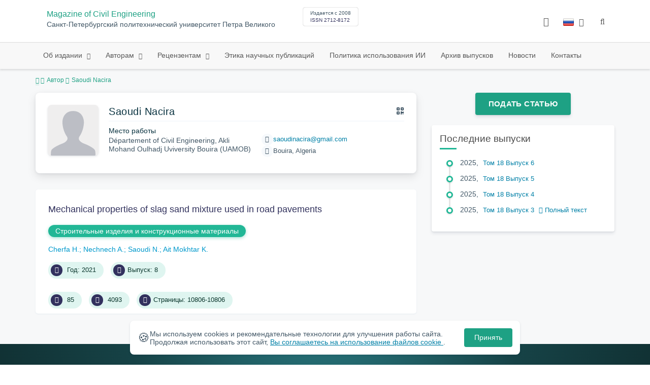

--- FILE ---
content_type: application/javascript
request_url: https://engstroy.spbstu.ru/js/bvi/responsivevoice.min.js?ver=1.5.0
body_size: 9183
content:
if("undefined"!=typeof responsiveVoice){/*console.log("ResponsiveVoice already loaded"),console.log(responsiveVoice)*/}else{var ResponsiveVoice=function(){var a=this;a.version="1.5.0";/*console.log("ResponsiveVoice r"+a.version);*/a.responsivevoices=[{name:"UK English Female",flag:"gb",gender:"f",voiceIDs:[3,5,1,6,7,171,201,8]},{name:"UK English Male",flag:"gb",gender:"m",voiceIDs:[0,4,2,75,202,159,6,7]},{name:"US English Female",flag:"us",gender:"f",voiceIDs:[39,40,41,42,43,173,205,204,235,44]},{name:"Arabic Male",flag:"ar",gender:"m",voiceIDs:[96,95,97,196,98],deprecated:!0},{name:"Arabic Female",flag:"ar",gender:"f",voiceIDs:[96,95,97,196,98]},{name:"Armenian Male",flag:"hy",gender:"f",voiceIDs:[99]},{name:"Australian Female",flag:"au",gender:"f",voiceIDs:[87,86,5,201,88]},{name:"Brazilian Portuguese Female",flag:"br",gender:"f",voiceIDs:[245,124,123,125,186,223,126]},{name:"Chinese Female",flag:"cn",gender:"f",voiceIDs:[249,58,59,60,155,191,231,61]},{name:"Chinese (Hong Kong) Female",flag:"hk",gender:"f",voiceIDs:[192,193,232,250,251,252]},{name:"Chinese Taiwan Female",flag:"tw",gender:"f",voiceIDs:[252,194,233,253,254,255]},{name:"Czech Female",flag:"cz",gender:"f",voiceIDs:[101,100,102,197,103]},{name:"Danish Female",flag:"dk",gender:"f",voiceIDs:[105,104,106,198,107]},{name:"Deutsch Female",flag:"de",gender:"f",voiceIDs:[27,28,29,30,31,78,170,199,32]},{name:"Dutch Female",flag:"nl",gender:"f",voiceIDs:[243,219,84,157,158,184,45]},{name:"Finnish Female",flag:"fi",gender:"f",voiceIDs:[90,89,91,209,92]},{name:"French Female",flag:"fr",gender:"f",voiceIDs:[240,21,22,23,77,178,210,26]},{name:"Greek Female",flag:"gr",gender:"f",voiceIDs:[62,63,80,200,64]},{name:"Hatian Creole Female",flag:"ht",gender:"f",voiceIDs:[109]},{name:"Hindi Female",flag:"hi",gender:"f",voiceIDs:[247,66,154,179,213,67]},{name:"Hungarian Female",flag:"hu",gender:"f",voiceIDs:[9,10,81,214,11]},{name:"Indonesian Female",flag:"id",gender:"f",voiceIDs:[241,111,112,180,215,113]},{name:"Italian Female",flag:"it",gender:"f",voiceIDs:[242,33,34,35,36,37,79,181,216,38]},{name:"Japanese Female",flag:"jp",gender:"f",voiceIDs:[248,50,51,52,153,182,217,53]},{name:"Korean Female",flag:"kr",gender:"f",voiceIDs:[54,55,56,156,183,218,57]},{name:"Latin Female",flag:"va",gender:"f",voiceIDs:[114]},{name:"Norwegian Female",flag:"no",gender:"f",voiceIDs:[72,73,221,74]},{name:"Polish Female",flag:"pl",gender:"f",voiceIDs:[244,120,119,121,185,222,122]},{name:"Portuguese Female",flag:"br",gender:"f",voiceIDs:[128,127,129,187,224,130]},{name:"Romanian Male",flag:"ro",gender:"m",voiceIDs:[151,150,152,225,46]},{name:"Russian Female",flag:"ru",gender:"f",voiceIDs:[246,47,48,83,188,226,49]},{name:"Slovak Female",flag:"sk",gender:"f",voiceIDs:[133,132,134,227,135]},{name:"Spanish Female",flag:"es",gender:"f",voiceIDs:[19,238,16,17,18,20,76,174,207,15]},{name:"Spanish Latin American Female",flag:"es",gender:"f",voiceIDs:[239,137,136,138,175,208,139]},{name:"Swedish Female",flag:"sv",gender:"f",voiceIDs:[85,148,149,228,65]},{name:"Tamil Male",flag:"hi",gender:"m",voiceIDs:[141]},{name:"Thai Female",flag:"th",gender:"f",voiceIDs:[143,142,144,189,229,145]},{name:"Turkish Female",flag:"tr",gender:"f",voiceIDs:[69,70,82,190,230,71]},{name:"Afrikaans Male",flag:"af",gender:"m",voiceIDs:[93]},{name:"Albanian Male",flag:"sq",gender:"m",voiceIDs:[94]},{name:"Bosnian Male",flag:"bs",gender:"m",voiceIDs:[14]},{name:"Catalan Male",flag:"catalonia",gender:"m",voiceIDs:[68]},{name:"Croatian Male",flag:"hr",gender:"m",voiceIDs:[13]},{name:"Czech Male",flag:"cz",gender:"m",voiceIDs:[161]},{name:"Danish Male",flag:"da",gender:"m",voiceIDs:[162],deprecated:!0},{name:"Esperanto Male",flag:"eo",gender:"m",voiceIDs:[108]},{name:"Finnish Male",flag:"fi",gender:"m",voiceIDs:[160],deprecated:!0},{name:"Greek Male",flag:"gr",gender:"m",voiceIDs:[163],deprecated:!0},{name:"Hungarian Male",flag:"hu",gender:"m",voiceIDs:[164]},{name:"Icelandic Male",flag:"is",gender:"m",voiceIDs:[110]},{name:"Latin Male",flag:"va",gender:"m",voiceIDs:[165],deprecated:!0},{name:"Latvian Male",flag:"lv",gender:"m",voiceIDs:[115]},{name:"Macedonian Male",flag:"mk",gender:"m",voiceIDs:[116]},{name:"Moldavian Male",flag:"md",gender:"m",voiceIDs:[117]},{name:"Montenegrin Male",flag:"me",gender:"m",voiceIDs:[118]},{name:"Norwegian Male",flag:"no",gender:"m",voiceIDs:[166]},{name:"Serbian Male",flag:"sr",gender:"m",voiceIDs:[12]},{name:"Serbo-Croatian Male",flag:"hr",gender:"m",voiceIDs:[131]},{name:"Slovak Male",flag:"sk",gender:"m",voiceIDs:[167],deprecated:!0},{name:"Swahili Male",flag:"sw",gender:"m",voiceIDs:[140]},{name:"Swedish Male",flag:"sv",gender:"m",voiceIDs:[168],deprecated:!0},{name:"Vietnamese Male",flag:"vi",gender:"m",voiceIDs:[146],deprecated:!0},{name:"Welsh Male",flag:"cy",gender:"m",voiceIDs:[147]},{name:"US English Male",flag:"us",gender:"m",voiceIDs:[0,4,2,6,7,75,159,234,236,237]},{name:"Fallback UK Female",flag:"gb",gender:"f",voiceIDs:[8]}];a.voicecollection=[{name:"Google UK English Male"},{name:"Agnes"},{name:"Daniel Compact"},{name:"Google UK English Female"},{name:"en-GB",rate:0.25,pitch:1},{name:"en-AU",rate:0.25,pitch:1},{name:"ingl\u00e9s Reino Unido"},{name:"English United Kingdom"},{name:"Fallback en-GB Female",lang:"en-GB",fallbackvoice:!0},{name:"Eszter Compact"},{name:"hu-HU",rate:0.4},{name:"Fallback Hungarian",lang:"hu",fallbackvoice:!0,service:"g2"},{name:"Fallback Serbian",lang:"sr",fallbackvoice:!0},{name:"Fallback Croatian",lang:"hr",fallbackvoice:!0},{name:"Fallback Bosnian",lang:"bs",fallbackvoice:!0},{name:"Fallback Spanish",lang:"es",fallbackvoice:!0},{name:"Spanish Spain"},{name:"espa\u00f1ol Espa\u00f1a"},{name:"Diego Compact",rate:0.3},{name:"Google Espa\u00f1ol"},{name:"es-ES",rate:0.2},{name:"Google Fran\u00e7ais"},{name:"French France"},{name:"franc\u00e9s Francia"},{name:"Virginie Compact",rate:0.5},{name:"fr-FR",rate:0.25},{name:"Fallback French",lang:"fr",fallbackvoice:!0},{name:"Google Deutsch"},{name:"German Germany"},{name:"alem\u00e1n Alemania"},{name:"Yannick Compact",rate:0.5},{name:"de-DE",rate:0.25},{name:"Fallback Deutsch",lang:"de",fallbackvoice:!0},{name:"Google Italiano"},{name:"Italian Italy"},{name:"italiano Italia"},{name:"Paolo Compact",rate:0.5},{name:"it-IT",rate:0.25},{name:"Fallback Italian",lang:"it",fallbackvoice:!0},{name:"Google US English",timerSpeed:1},{name:"English United States"},{name:"ingl\u00e9s Estados Unidos"},{name:"Vicki"},{name:"en-US",rate:0.2,pitch:1,timerSpeed:1.3},{name:"Fallback English",lang:"en-US",fallbackvoice:!0,timerSpeed:0},{name:"Fallback Dutch",lang:"nl",fallbackvoice:!0,timerSpeed:0},{name:"Fallback Romanian",lang:"ro",fallbackvoice:!0},{name:"Milena Compact"},{name:"ru-RU",rate:0.25},{name:"Fallback Russian",lang:"ru",fallbackvoice:!0},{name:"Google \u65e5\u672c\u4eba",timerSpeed:1},{name:"Kyoko Compact"},{name:"ja-JP",rate:0.25},{name:"Fallback Japanese",lang:"ja",fallbackvoice:!0},{name:"Google \ud55c\uad6d\uc758",timerSpeed:1},{name:"Narae Compact"},{name:"ko-KR",rate:0.25},{name:"Fallback Korean",lang:"ko",fallbackvoice:!0},{name:"Google \u4e2d\u56fd\u7684",timerSpeed:1},{name:"Ting-Ting Compact"},{name:"zh-CN",rate:0.25},{name:"Fallback Chinese",lang:"zh-CN",fallbackvoice:!0},{name:"Alexandros Compact"},{name:"el-GR",rate:0.25},{name:"Fallback Greek",lang:"el",fallbackvoice:!0,service:"g2"},{name:"Fallback Swedish",lang:"sv",fallbackvoice:!0,service:"g2"},{name:"hi-IN",rate:0.25},{name:"Fallback Hindi",lang:"hi",fallbackvoice:!0},{name:"Fallback Catalan",lang:"ca",fallbackvoice:!0},{name:"Aylin Compact"},{name:"tr-TR",rate:0.25},{name:"Fallback Turkish",lang:"tr",fallbackvoice:!0},{name:"Stine Compact"},{name:"no-NO",rate:0.25},{name:"Fallback Norwegian",lang:"no",fallbackvoice:!0,service:"g2"},{name:"Daniel"},{name:"Monica"},{name:"Amelie"},{name:"Anna"},{name:"Alice"},{name:"Melina"},{name:"Mariska"},{name:"Yelda"},{name:"Milena"},{name:"Xander"},{name:"Alva"},{name:"Lee Compact"},{name:"Karen"},{name:"Fallback Australian",lang:"en-AU",fallbackvoice:!0},{name:"Mikko Compact"},{name:"Satu"},{name:"fi-FI",rate:0.25},{name:"Fallback Finnish",lang:"fi",fallbackvoice:!0,service:"g2"},{name:"Fallback Afrikans",lang:"af",fallbackvoice:!0},{name:"Fallback Albanian",lang:"sq",fallbackvoice:!0},{name:"Maged Compact"},{name:"Tarik"},{name:"ar-SA",rate:0.25},{name:"Fallback Arabic",lang:"ar",fallbackvoice:!0,service:"g2"},{name:"Fallback Armenian",lang:"hy",fallbackvoice:!0,service:"g2"},{name:"Zuzana Compact"},{name:"Zuzana"},{name:"cs-CZ",rate:0.25},{name:"Fallback Czech",lang:"cs",fallbackvoice:!0,service:"g2"},{name:"Ida Compact"},{name:"Sara"},{name:"da-DK",rate:0.25},{name:"Fallback Danish",lang:"da",fallbackvoice:!0,service:"g2"},{name:"Fallback Esperanto",lang:"eo",fallbackvoice:!0},{name:"Fallback Hatian Creole",lang:"ht",fallbackvoice:!0},{name:"Fallback Icelandic",lang:"is",fallbackvoice:!0},{name:"Damayanti"},{name:"id-ID",rate:0.25},{name:"Fallback Indonesian",lang:"id",fallbackvoice:!0},{name:"Fallback Latin",lang:"la",fallbackvoice:!0,service:"g2"},{name:"Fallback Latvian",lang:"lv",fallbackvoice:!0},{name:"Fallback Macedonian",lang:"mk",fallbackvoice:!0},{name:"Fallback Moldavian",lang:"mo",fallbackvoice:!0,service:"g2"},{name:"Fallback Montenegrin",lang:"sr-ME",fallbackvoice:!0},{name:"Agata Compact"},{name:"Zosia"},{name:"pl-PL",rate:0.25},{name:"Fallback Polish",lang:"pl",fallbackvoice:!0},{name:"Raquel Compact"},{name:"Luciana"},{name:"pt-BR",rate:0.25},{name:"Fallback Brazilian Portugese",lang:"pt-BR",fallbackvoice:!0,service:"g2"},{name:"Joana Compact"},{name:"Joana"},{name:"pt-PT",rate:0.25},{name:"Fallback Portuguese",lang:"pt-PT",fallbackvoice:!0},{name:"Fallback Serbo-Croation",lang:"sh",fallbackvoice:!0,service:"g2"},{name:"Laura Compact"},{name:"Laura"},{name:"sk-SK",rate:0.25},{name:"Fallback Slovak",lang:"sk",fallbackvoice:!0,service:"g2"},{name:"Javier Compact"},{name:"Paulina"},{name:"es-MX",rate:0.25},{name:"Fallback Spanish (Latin American)",lang:"es-419",fallbackvoice:!0,service:"g2"},{name:"Fallback Swahili",lang:"sw",fallbackvoice:!0},{name:"Fallback Tamil",lang:"ta",fallbackvoice:!0},{name:"Narisa Compact"},{name:"Kanya"},{name:"th-TH",rate:0.25},{name:"Fallback Thai",lang:"th",fallbackvoice:!0},{name:"Fallback Vietnamese",lang:"vi",fallbackvoice:!0},{name:"Fallback Welsh",lang:"cy",fallbackvoice:!0},{name:"Oskar Compact"},{name:"sv-SE",rate:0.25},{name:"Simona Compact"},{name:"Ioana"},{name:"ro-RO",rate:0.25},{name:"Kyoko"},{name:"Lekha"},{name:"Ting-Ting"},{name:"Yuna"},{name:"Xander Compact"},{name:"nl-NL",rate:0.25},{name:"Fallback UK English Male",lang:"en-GB",fallbackvoice:!0,service:"g1",voicename:"rjs"},{name:"Finnish Male",lang:"fi",fallbackvoice:!0,service:"g1",voicename:""},{name:"Czech Male",lang:"cs",fallbackvoice:!0,service:"g1",voicename:""},{name:"Danish Male",lang:"da",fallbackvoice:!0,service:"g1",voicename:""},{name:"Greek Male",lang:"el",fallbackvoice:!0,service:"g1",voicename:"",rate:0.25},{name:"Hungarian Male",lang:"hu",fallbackvoice:!0,service:"g1",voicename:""},{name:"Latin Male",lang:"la",fallbackvoice:!0,service:"g1",voicename:""},{name:"Norwegian Male",lang:"no",fallbackvoice:!0,service:"g1",voicename:""},{name:"Slovak Male",lang:"sk",fallbackvoice:!0,service:"g1",voicename:""},{name:"Swedish Male",lang:"sv",fallbackvoice:!0,service:"g1",voicename:""},{name:"Fallback US English Male",lang:"en",fallbackvoice:!0,service:"tts-api",voicename:""},{name:"German Germany",lang:"de_DE"},{name:"English United Kingdom",lang:"en_GB"},{name:"English India",lang:"en_IN"},{name:"English United States",lang:"en_US"},{name:"Spanish Spain",lang:"es_ES"},{name:"Spanish Mexico",lang:"es_MX"},{name:"Spanish United States",lang:"es_US"},{name:"French Belgium",lang:"fr_BE"},{name:"French France",lang:"fr_FR"},{name:"Hindi India",lang:"hi_IN"},{name:"Indonesian Indonesia",lang:"in_ID"},{name:"Italian Italy",lang:"it_IT"},{name:"Japanese Japan",lang:"ja_JP"},{name:"Korean South Korea",lang:"ko_KR"},{name:"Dutch Netherlands",lang:"nl_NL"},{name:"Polish Poland",lang:"pl_PL"},{name:"Portuguese Brazil",lang:"pt_BR"},{name:"Portuguese Portugal",lang:"pt_PT"},{name:"Russian Russia",lang:"ru_RU"},{name:"Thai Thailand",lang:"th_TH"},{name:"Turkish Turkey",lang:"tr_TR"},{name:"Chinese China",lang:"zh_CN_#Hans"},{name:"Chinese Hong Kong",lang:"zh_HK_#Hans"},{name:"Chinese Hong Kong",lang:"zh_HK_#Hant"},{name:"Chinese Taiwan",lang:"zh_TW_#Hant"},{name:"Alex"},{name:"Maged",lang:"ar-SA"},{name:"Zuzana",lang:"cs-CZ"},{name:"Sara",lang:"da-DK"},{name:"Anna",lang:"de-DE"},{name:"Melina",lang:"el-GR"},{name:"Karen",lang:"en-AU"},{name:"Daniel",lang:"en-GB"},{name:"Moira",lang:"en-IE"},{name:"Samantha (Enhanced)",lang:"en-US"},{name:"Samantha",lang:"en-US"},{name:"Tessa",lang:"en-ZA"},{name:"Monica",lang:"es-ES"},{name:"Paulina",lang:"es-MX"},{name:"Satu",lang:"fi-FI"},{name:"Amelie",lang:"fr-CA"},{name:"Thomas",lang:"fr-FR"},{name:"Carmit",lang:"he-IL"},{name:"Lekha",lang:"hi-IN"},{name:"Mariska",lang:"hu-HU"},{name:"Damayanti",lang:"id-ID"},{name:"Alice",lang:"it-IT"},{name:"Kyoko",lang:"ja-JP"},{name:"Yuna",lang:"ko-KR"},{name:"Ellen",lang:"nl-BE"},{name:"Xander",lang:"nl-NL"},{name:"Nora",lang:"no-NO"},{name:"Zosia",lang:"pl-PL"},{name:"Luciana",lang:"pt-BR"},{name:"Joana",lang:"pt-PT"},{name:"Ioana",lang:"ro-RO"},{name:"Milena",lang:"ru-RU"},{name:"Laura",lang:"sk-SK"},{name:"Alva",lang:"sv-SE"},{name:"Kanya",lang:"th-TH"},{name:"Yelda",lang:"tr-TR"},{name:"Ting-Ting",lang:"zh-CN"},{name:"Sin-Ji",lang:"zh-HK"},{name:"Mei-Jia",lang:"zh-TW"},{name:"Microsoft David Mobile - English (United States)",lang:"en-US"},{name:"Microsoft Zira Mobile - English (United States)",lang:"en-US"},{name:"Microsoft Mark Mobile - English (United States)",lang:"en-US"},{name:"native",lang:""},{name:"Google espa\u00f1ol"},{name:"Google espa\u00f1ol de Estados Unidos"},{name:"Google fran\u00e7ais"},{name:"Google Bahasa Indonesia"},{name:"Google italiano"},{name:"Google Nederlands"},{name:"Google polski"},{name:"Google portugu\u00eas do Brasil"},{name:"Google \u0440\u0443\u0441\u0441\u043a\u0438\u0439"},{name:"Google \u0939\u093f\u0928\u094d\u0926\u0940"},{name:"Google \u65e5\u672c\u8a9e"},{name:"Google \u666e\u901a\u8bdd\uff08\u4e2d\u56fd\u5927\u9646\uff09"},{name:"Google \u7ca4\u8a9e\uff08\u9999\u6e2f\uff09"},{name:"zh-HK",rate:0.25},{name:"Fallback Chinese (Hong Kong) Female",lang:"zh-HK",fallbackvoice:!0,service:"g1"},{name:"Google \u7ca4\u8a9e\uff08\u9999\u6e2f\uff09"},{name:"zh-TW",rate:0.25},{name:"Fallback Chinese (Taiwan) Female",lang:"zh-TW",fallbackvoice:!0,service:"g1"}];a.iOS=/(iPad|iPhone|iPod)/g.test(navigator.userAgent);a.iOS9=/(iphone|ipod|ipad).* os 9_/.test(navigator.userAgent.toLowerCase())||/(iphone|ipod|ipad).* os 10_/.test(navigator.userAgent.toLowerCase());a.is_chrome=-1<navigator.userAgent.indexOf("Chrome");a.is_safari=-1<navigator.userAgent.indexOf("Safari");a.is_chrome&&a.is_safari&&(a.is_safari=!1);a.is_opera=!!window.opera||0<=navigator.userAgent.indexOf(" OPR/");a.is_android=-1<navigator.userAgent.toLowerCase().indexOf("android");a.iOS_initialized=!1;a.iOS9_initialized=!1;a.cache_ios_voices=[{name:"he-IL",voiceURI:"he-IL",lang:"he-IL"},{name:"th-TH",voiceURI:"th-TH",lang:"th-TH"},{name:"pt-BR",voiceURI:"pt-BR",lang:"pt-BR"},{name:"sk-SK",voiceURI:"sk-SK",lang:"sk-SK"},{name:"fr-CA",voiceURI:"fr-CA",lang:"fr-CA"},{name:"ro-RO",voiceURI:"ro-RO",lang:"ro-RO"},{name:"no-NO",voiceURI:"no-NO",lang:"no-NO"},{name:"fi-FI",voiceURI:"fi-FI",lang:"fi-FI"},{name:"pl-PL",voiceURI:"pl-PL",lang:"pl-PL"},{name:"de-DE",voiceURI:"de-DE",lang:"de-DE"},{name:"nl-NL",voiceURI:"nl-NL",lang:"nl-NL"},{name:"id-ID",voiceURI:"id-ID",lang:"id-ID"},{name:"tr-TR",voiceURI:"tr-TR",lang:"tr-TR"},{name:"it-IT",voiceURI:"it-IT",lang:"it-IT"},{name:"pt-PT",voiceURI:"pt-PT",lang:"pt-PT"},{name:"fr-FR",voiceURI:"fr-FR",lang:"fr-FR"},{name:"ru-RU",voiceURI:"ru-RU",lang:"ru-RU"},{name:"es-MX",voiceURI:"es-MX",lang:"es-MX"},{name:"zh-HK",voiceURI:"zh-HK",lang:"zh-HK"},{name:"sv-SE",voiceURI:"sv-SE",lang:"sv-SE"},{name:"hu-HU",voiceURI:"hu-HU",lang:"hu-HU"},{name:"zh-TW",voiceURI:"zh-TW",lang:"zh-TW"},{name:"es-ES",voiceURI:"es-ES",lang:"es-ES"},{name:"zh-CN",voiceURI:"zh-CN",lang:"zh-CN"},{name:"nl-BE",voiceURI:"nl-BE",lang:"nl-BE"},{name:"en-GB",voiceURI:"en-GB",lang:"en-GB"},{name:"ar-SA",voiceURI:"ar-SA",lang:"ar-SA"},{name:"ko-KR",voiceURI:"ko-KR",lang:"ko-KR"},{name:"cs-CZ",voiceURI:"cs-CZ",lang:"cs-CZ"},{name:"en-ZA",voiceURI:"en-ZA",lang:"en-ZA"},{name:"en-AU",voiceURI:"en-AU",lang:"en-AU"},{name:"da-DK",voiceURI:"da-DK",lang:"da-DK"},{name:"en-US",voiceURI:"en-US",lang:"en-US"},{name:"en-IE",voiceURI:"en-IE",lang:"en-IE"},{name:"hi-IN",voiceURI:"hi-IN",lang:"hi-IN"},{name:"el-GR",voiceURI:"el-GR",lang:"el-GR"},{name:"ja-JP",voiceURI:"ja-JP",lang:"ja-JP"}];a.cache_ios9_voices=[{name:"Maged",voiceURI:"com.apple.ttsbundle.Maged-compact",lang:"ar-SA",localService:!0,"default":!0},{name:"Zuzana",voiceURI:"com.apple.ttsbundle.Zuzana-compact",lang:"cs-CZ",localService:!0,"default":!0},{name:"Sara",voiceURI:"com.apple.ttsbundle.Sara-compact",lang:"da-DK",localService:!0,"default":!0},{name:"Anna",voiceURI:"com.apple.ttsbundle.Anna-compact",lang:"de-DE",localService:!0,"default":!0},{name:"Melina",voiceURI:"com.apple.ttsbundle.Melina-compact",lang:"el-GR",localService:!0,"default":!0},{name:"Karen",voiceURI:"com.apple.ttsbundle.Karen-compact",lang:"en-AU",localService:!0,"default":!0},{name:"Daniel",voiceURI:"com.apple.ttsbundle.Daniel-compact",lang:"en-GB",localService:!0,"default":!0},{name:"Moira",voiceURI:"com.apple.ttsbundle.Moira-compact",lang:"en-IE",localService:!0,"default":!0},{name:"Samantha (Enhanced)",voiceURI:"com.apple.ttsbundle.Samantha-premium",lang:"en-US",localService:!0,"default":!0},{name:"Samantha",voiceURI:"com.apple.ttsbundle.Samantha-compact",lang:"en-US",localService:!0,"default":!0},{name:"Tessa",voiceURI:"com.apple.ttsbundle.Tessa-compact",lang:"en-ZA",localService:!0,"default":!0},{name:"Monica",voiceURI:"com.apple.ttsbundle.Monica-compact",lang:"es-ES",localService:!0,"default":!0},{name:"Paulina",voiceURI:"com.apple.ttsbundle.Paulina-compact",lang:"es-MX",localService:!0,"default":!0},{name:"Satu",voiceURI:"com.apple.ttsbundle.Satu-compact",lang:"fi-FI",localService:!0,"default":!0},{name:"Amelie",voiceURI:"com.apple.ttsbundle.Amelie-compact",lang:"fr-CA",localService:!0,"default":!0},{name:"Thomas",voiceURI:"com.apple.ttsbundle.Thomas-compact",lang:"fr-FR",localService:!0,"default":!0},{name:"Carmit",voiceURI:"com.apple.ttsbundle.Carmit-compact",lang:"he-IL",localService:!0,"default":!0},{name:"Lekha",voiceURI:"com.apple.ttsbundle.Lekha-compact",lang:"hi-IN",localService:!0,"default":!0},{name:"Mariska",voiceURI:"com.apple.ttsbundle.Mariska-compact",lang:"hu-HU",localService:!0,"default":!0},{name:"Damayanti",voiceURI:"com.apple.ttsbundle.Damayanti-compact",lang:"id-ID",localService:!0,"default":!0},{name:"Alice",voiceURI:"com.apple.ttsbundle.Alice-compact",lang:"it-IT",localService:!0,"default":!0},{name:"Kyoko",voiceURI:"com.apple.ttsbundle.Kyoko-compact",lang:"ja-JP",localService:!0,"default":!0},{name:"Yuna",voiceURI:"com.apple.ttsbundle.Yuna-compact",lang:"ko-KR",localService:!0,"default":!0},{name:"Ellen",voiceURI:"com.apple.ttsbundle.Ellen-compact",lang:"nl-BE",localService:!0,"default":!0},{name:"Xander",voiceURI:"com.apple.ttsbundle.Xander-compact",lang:"nl-NL",localService:!0,"default":!0},{name:"Nora",voiceURI:"com.apple.ttsbundle.Nora-compact",lang:"no-NO",localService:!0,"default":!0},{name:"Zosia",voiceURI:"com.apple.ttsbundle.Zosia-compact",lang:"pl-PL",localService:!0,"default":!0},{name:"Luciana",voiceURI:"com.apple.ttsbundle.Luciana-compact",lang:"pt-BR",localService:!0,"default":!0},{name:"Joana",voiceURI:"com.apple.ttsbundle.Joana-compact",lang:"pt-PT",localService:!0,"default":!0},{name:"Ioana",voiceURI:"com.apple.ttsbundle.Ioana-compact",lang:"ro-RO",localService:!0,"default":!0},{name:"Milena",voiceURI:"com.apple.ttsbundle.Milena-compact",lang:"ru-RU",localService:!0,"default":!0},{name:"Laura",voiceURI:"com.apple.ttsbundle.Laura-compact",lang:"sk-SK",localService:!0,"default":!0},{name:"Alva",voiceURI:"com.apple.ttsbundle.Alva-compact",lang:"sv-SE",localService:!0,"default":!0},{name:"Kanya",voiceURI:"com.apple.ttsbundle.Kanya-compact",lang:"th-TH",localService:!0,"default":!0},{name:"Yelda",voiceURI:"com.apple.ttsbundle.Yelda-compact",lang:"tr-TR",localService:!0,"default":!0},{name:"Ting-Ting",voiceURI:"com.apple.ttsbundle.Ting-Ting-compact",lang:"zh-CN",localService:!0,"default":!0},{name:"Sin-Ji",voiceURI:"com.apple.ttsbundle.Sin-Ji-compact",lang:"zh-HK",localService:!0,"default":!0},{name:"Mei-Jia",voiceURI:"com.apple.ttsbundle.Mei-Jia-compact",lang:"zh-TW",localService:!0,"default":!0}];a.systemvoices=null;a.CHARACTER_LIMIT=100;a.VOICESUPPORT_ATTEMPTLIMIT=5;a.voicesupport_attempts=0;a.fallbackMode=!1;a.WORDS_PER_MINUTE=130;a.fallback_parts=null;a.fallback_part_index=0;a.fallback_audio=null;a.fallback_playbackrate=1;a.def_fallback_playbackrate=a.fallback_playbackrate;a.fallback_audiopool=[];a.msgparameters=null;a.timeoutId=null;a.OnLoad_callbacks=[];a.useTimer=!1;a.utterances=[];a.tstCompiled=function(a){return eval("typeof xy === 'undefined'")};a.fallbackServicePath="https://code.responsivevoice.org/"+(a.tstCompiled()?"":"develop/")+"getvoice.php";a.default_rv=a.responsivevoices[0];a.debug=!1;a.log=function(b){a.debug&&console.log(b)};a.init=function(){a.is_android&&(a.useTimer=!0);a.is_opera||"undefined"===typeof speechSynthesis?(console.log("RV: Voice synthesis not supported"),a.enableFallbackMode()):setTimeout(function(){var b=setInterval(function(){var c=window.speechSynthesis.getVoices();0!=c.length||null!=a.systemvoices&&0!=a.systemvoices.length?(/*console.log("RV: Voice support ready"),*/a.systemVoicesReady(c),clearInterval(b)):(console.log("Voice support NOT ready"),a.voicesupport_attempts++,a.voicesupport_attempts>a.VOICESUPPORT_ATTEMPTLIMIT&&(clearInterval(b),null!=window.speechSynthesis?a.iOS?(a.iOS9?a.systemVoicesReady(a.cache_ios9_voices):a.systemVoicesReady(a.cache_ios_voices),console.log("RV: Voice support ready (cached)")):(console.log("RV: speechSynthesis present but no system voices found"),a.enableFallbackMode()):a.enableFallbackMode()))},100)},100);a.Dispatch("OnLoad")};a.systemVoicesReady=function(b){a.systemvoices=b;a.mapRVs();null!=a.OnVoiceReady&&a.OnVoiceReady.call();a.Dispatch("OnReady");window.hasOwnProperty("dispatchEvent")&&window.dispatchEvent(new Event("ResponsiveVoice_OnReady"))};a.enableFallbackMode=function(){a.fallbackMode=!0;console.log("RV: Enabling fallback mode");a.mapRVs();null!=a.OnVoiceReady&&a.OnVoiceReady.call();a.Dispatch("OnReady");window.hasOwnProperty("dispatchEvent")&&window.dispatchEvent(new Event("ResponsiveVoice_OnReady"))};a.getVoices=function(){for(var b=[],c=0;c<a.responsivevoices.length;c++){b.push({name:a.responsivevoices[c].name})}return b};a.speak=function(b,c,e){if(a.iOS9&&!a.iOS9_initialized){a.log("Initializing ios9"),setTimeout(function(){a.speak(b,c,e)},100),a.clickEvent(),a.iOS9_initialized=!0}else{a.isPlaying()&&(a.log("Cancelling previous speech"),a.cancel());a.fallbackMode&&0<a.fallback_audiopool.length&&a.clearFallbackPool();b=b.replace(/[\"\`]/gm,"'");a.msgparameters=e||{};a.msgtext=b;a.msgvoicename=c;a.onstartFired=!1;var h=[];if(b.length>a.CHARACTER_LIMIT){for(var f=b;f.length>a.CHARACTER_LIMIT;){var g=f.search(/[:!?.;]+/),d="";if(-1==g||g>=a.CHARACTER_LIMIT){g=f.search(/[,]+/)}-1==g&&-1==f.search(" ")&&(g=99);if(-1==g||g>=a.CHARACTER_LIMIT){for(var k=f.split(" "),g=0;g<k.length&&!(d.length+k[g].length+1>a.CHARACTER_LIMIT);g++){d+=(0!=g?" ":"")+k[g]}}else{d=f.substr(0,g+1)}f=f.substr(d.length,f.length-d.length);h.push(d)}0<f.length&&h.push(f)}else{h.push(b)}a.multipartText=h;g=null==c?a.default_rv:a.getResponsiveVoice(c);!0===g.deprecated&&console.warn("ResponsiveVoice: Voice "+g.name+" is deprecated and will be removed in future releases");f={};if(null!=g.mappedProfile){f=g.mappedProfile}else{if(f.systemvoice=a.getMatchedVoice(g),f.collectionvoice={},null==f.systemvoice){console.log("RV: ERROR: No voice found for: "+c);return}}a.msgprofile=f;a.utterances=[];for(g=0;g<h.length;g++){if(a.fallbackMode){a.fallback_playbackrate=a.def_fallback_playbackrate;var d=a.selectBest([f.collectionvoice.pitch,f.systemvoice.pitch,1]),k=a.selectBest([a.iOS9?1:null,f.collectionvoice.rate,f.systemvoice.rate,1]),l=a.selectBest([f.collectionvoice.volume,f.systemvoice.volume,1]),m;null!=e&&(d*=null!=e.pitch?e.pitch:1,k*=null!=e.rate?e.rate:1,l*=null!=e.volume?e.volume:1,m=e.extraParams||null);d/=2;k/=2;l*=2;d=Math.min(Math.max(d,0),1);k=Math.min(Math.max(k,0),1);l=Math.min(Math.max(l,0),1);d=a.fallbackServicePath+"?t="+encodeURIComponent(h[g])+"&tl="+(f.collectionvoice.lang||f.systemvoice.lang||"en-US")+"&sv="+(f.collectionvoice.service||f.systemvoice.service||"")+"&vn="+(f.collectionvoice.voicename||f.systemvoice.voicename||"")+"&pitch="+d.toString()+"&rate="+k.toString()+"&vol="+l.toString();m&&(d+="&extraParams="+JSON.stringify(m));k=document.createElement("AUDIO");k.src=d;k.playbackRate=a.fallback_playbackrate;k.preload="auto";k.load();a.fallback_parts.push(k)}else{a.log("Using SpeechSynthesis"),d=new SpeechSynthesisUtterance,d.voiceURI=f.systemvoice.voiceURI,d.volume=a.selectBest([f.collectionvoice.volume,f.systemvoice.volume,1]),d.rate=a.selectBest([a.iOS9?1:null,f.collectionvoice.rate,f.systemvoice.rate,1]),d.pitch=a.selectBest([f.collectionvoice.pitch,f.systemvoice.pitch,1]),d.text=h[g],d.lang=a.selectBest([f.collectionvoice.lang,f.systemvoice.lang]),d.rvIndex=g,d.rvTotal=h.length,0==g&&(d.onstart=a.speech_onstart),a.msgparameters.onendcalled=!1,null!=e?(d.voice="undefined"!==typeof e.voice?e.voice:f.systemvoice,g<h.length-1&&1<h.length?(d.onend=a.onPartEnd,d.hasOwnProperty("addEventListener")&&d.addEventListener("end",a.onPartEnd)):(d.onend=a.speech_onend,d.hasOwnProperty("addEventListener")&&d.addEventListener("end",a.speech_onend)),d.onerror=e.onerror||function(b){a.log("RV: Unknow Error");a.log(b)},d.onpause=e.onpause,d.onresume=e.onresume,d.onmark=e.onmark,d.onboundary=e.onboundary||a.onboundary,d.pitch=null!=e.pitch?e.pitch:d.pitch,d.rate=a.iOS?(null!=e.rate?e.rate*e.rate:1)*d.rate:(null!=e.rate?e.rate:1)*d.rate,d.volume=null!=e.volume?e.volume:d.volume):(a.log("No Params received for current Utterance"),d.voice=f.systemvoice,d.onend=a.speech_onend,d.onboundary=a.onboundary,d.onerror=function(b){a.log("RV: Unknow Error");a.log(b)}),a.utterances.push(d),0==g&&(a.currentMsg=d),console.log(d),a.tts_speak(d)}}a.fallbackMode&&(a.fallback_part_index=0,a.fallback_startPart())}};a.startTimeout=function(b,c){var e=a.msgprofile.collectionvoice.timerSpeed;null==a.msgprofile.collectionvoice.timerSpeed&&(e=1);0>=e||(a.timeoutId=setTimeout(c,a.getEstimatedTimeLength(b,e)),a.log("Timeout ID: "+a.timeoutId))};a.checkAndCancelTimeout=function(){null!=a.timeoutId&&(clearTimeout(a.timeoutId),a.timeoutId=null)};a.speech_timedout=function(){a.cancel();a.cancelled=!1;a.speech_onend()};a.speech_onend=function(){a.checkAndCancelTimeout();!0===a.cancelled?a.cancelled=!1:(a.log("on end fired"),null!=a.msgparameters&&null!=a.msgparameters.onend&&1!=a.msgparameters.onendcalled&&(a.log("Speech on end called  -"+a.msgtext),a.msgparameters.onendcalled=!0,a.msgparameters.onend()))};a.speech_onstart=function(){if(!a.onstartFired){a.onstartFired=!0;a.log("Speech start");if(a.iOS||a.is_safari||a.useTimer){a.fallbackMode||a.startTimeout(a.msgtext,a.speech_timedout)}a.msgparameters.onendcalled=!1;if(null!=a.msgparameters&&null!=a.msgparameters.onstart){a.msgparameters.onstart()}}};a.fallback_startPart=function(){0==a.fallback_part_index&&a.speech_onstart();a.fallback_audio=a.fallback_parts[a.fallback_part_index];if(null==a.fallback_audio){a.log("RV: Fallback Audio is not available")}else{var b=a.fallback_audio;a.fallback_audiopool.push(b);setTimeout(function(){b.playbackRate=a.fallback_playbackrate},50);b.onloadedmetadata=function(){b.play();b.playbackRate=a.fallback_playbackrate};a.fallback_errors&&(a.log("RV: Speech cancelled due to errors"),a.speech_onend());a.fallback_audio.play();a.fallback_audio.addEventListener("ended",a.fallback_finishPart);a.useTimer&&a.startTimeout(a.multipartText[a.fallback_part_index],a.fallback_finishPart)}};a.isFallbackAudioPlaying=function(){var b;for(b=0;b<a.fallback_audiopool.length;b++){if(!a.fallback_audiopool[b].paused){return !0}}return !1};a.fallback_finishPart=function(b){a.isFallbackAudioPlaying()?(a.checkAndCancelTimeout(),a.timeoutId=setTimeout(a.fallback_finishPart,1000*(a.fallback_audio.duration-a.fallback_audio.currentTime))):(a.checkAndCancelTimeout(),a.fallback_part_index<a.fallback_parts.length-1?(a.fallback_part_index++,a.fallback_startPart()):a.speech_onend())};a.cancel=function(){a.checkAndCancelTimeout();a.fallbackMode?(null!=a.fallback_audio&&a.fallback_audio.pause(),a.clearFallbackPool()):(a.cancelled=!0,speechSynthesis.cancel())};a.voiceSupport=function(){return"speechSynthesis" in window};a.OnFinishedPlaying=function(b){if(null!=a.msgparameters&&null!=a.msgparameters.onend){a.msgparameters.onend()}};a.setDefaultVoice=function(b){b=a.getResponsiveVoice(b);null!=b&&(a.default_rv=b)};a.mapRVs=function(){for(var b=0;b<a.responsivevoices.length;b++){for(var c=a.responsivevoices[b],e=0;e<c.voiceIDs.length;e++){var h=a.voicecollection[c.voiceIDs[e]];if(1!=h.fallbackvoice){var f=a.getSystemVoice(h.name);if(null!=f){c.mappedProfile={systemvoice:f,collectionvoice:h};break}}else{c.mappedProfile={systemvoice:{},collectionvoice:h};break}}}};a.getMatchedVoice=function(b){for(var c=0;c<b.voiceIDs.length;c++){var e=a.getSystemVoice(a.voicecollection[b.voiceIDs[c]].name);if(null!=e){return e}}return null};a.getSystemVoice=function(b){var c=String.fromCharCode(160);b=b.replace(new RegExp("\\s+|"+c,"g"),"");if("undefined"===typeof a.systemvoices||null===a.systemvoices){return null}for(var e=0;e<a.systemvoices.length;e++){if(0===a.systemvoices[e].name.replace(new RegExp("\\s+|"+c,"g"),"").localeCompare(b)){return a.systemvoices[e]}}return null};a.getResponsiveVoice=function(b){for(var c=0;c<a.responsivevoices.length;c++){if(a.responsivevoices[c].name==b){return !0===a.responsivevoices[c].mappedProfile.collectionvoice.fallbackvoice||!0===a.fallbackMode?(a.fallbackMode=!0,a.fallback_parts=[]):a.fallbackMode=!1,a.responsivevoices[c]}}return null};a.Dispatch=function(b){if(a.hasOwnProperty(b+"_callbacks")&&null!=a[b+"_callbacks"]&&0<a[b+"_callbacks"].length){for(var c=a[b+"_callbacks"],e=0;e<c.length;e++){c[e]()}return !0}var h=b+"_callbacks_timeout",f=b+"_callbacks_timeoutCount";a.hasOwnProperty(h)||(a[f]=10,a[h]=setInterval(function(){--a[f];(a.Dispatch(b)||0>a[f])&&clearTimeout(a[h])},50));return !1};a.AddEventListener=function(b,c){a.hasOwnProperty(b+"_callbacks")||(a[b+"_callbacks"]=[]);a[b+"_callbacks"].push(c)};a.addEventListener=a.AddEventListener;a.clickEvent=function(){if(a.iOS&&!a.iOS_initialized){a.log("Initializing iOS click event");var b=new SpeechSynthesisUtterance(" ");speechSynthesis.speak(b);a.iOS_initialized=!0}};a.isPlaying=function(){return a.fallbackMode?null!=a.fallback_audio&&!a.fallback_audio.ended&&!a.fallback_audio.paused:speechSynthesis.speaking};a.clearFallbackPool=function(){for(var b=0;b<a.fallback_audiopool.length;b++){null!=a.fallback_audiopool[b]&&(a.fallback_audiopool[b].pause(),a.fallback_audiopool[b].src="")}a.fallback_audiopool=[]};"complete"===document.readyState?a.init():document.addEventListener("DOMContentLoaded",function(){a.init()});a.selectBest=function(a){for(var b=0;b<a.length;b++){if(null!=a[b]){return a[b]}}return null};a.pause=function(){a.fallbackMode?null!=a.fallback_audio&&a.fallback_audio.pause():speechSynthesis.pause()};a.resume=function(){a.fallbackMode?null!=a.fallback_audio&&a.fallback_audio.play():speechSynthesis.resume()};a.tts_speak=function(b){setTimeout(function(){a.cancelled=!1;speechSynthesis.speak(b)},0.01)};a.setVolume=function(b){if(a.isPlaying()){if(a.fallbackMode){for(var c=0;c<a.fallback_parts.length;c++){a.fallback_parts[c].volume=b}for(c=0;c<a.fallback_audiopool.length;c++){a.fallback_audiopool[c].volume=b}a.fallback_audio.volume=b}else{for(c=0;c<a.utterances.length;c++){a.utterances[c].volume=b}}}};a.onPartEnd=function(b){if(null!=a.msgparameters&&null!=a.msgparameters.onchuckend){a.msgparameters.onchuckend()}a.Dispatch("OnPartEnd");b=a.utterances.indexOf(b.utterance);a.currentMsg=a.utterances[b+1]};a.onboundary=function(b){a.log("On Boundary");a.iOS&&!a.onstartFired&&a.speech_onstart()};a.numToWords=function(b){function c(a){if(Array.isArray(a)){for(var b=0,c=Array(a.length);b<a.length;b++){c[b]=a[b]}return c}return Array.from(a)}var e=function(){return function(a,b){if(Array.isArray(a)){return a}if(Symbol.iterator in Object(a)){var c=[],d=!0,e=!1,f=void 0;try{for(var g=a[Symbol.iterator](),h;!(d=(h=g.next()).done)&&(c.push(h.value),!b||c.length!==b);d=!0){}}catch(r){e=!0,f=r}finally{try{if(!d&&g["return"]){g["return"]()}}finally{if(e){throw f}}}return c}throw new TypeError("Invalid attempt to destructure non-iterable instance")}}(),h=function(a){return 0===a.length},f=function(a){return function(b){return b.slice(0,a)}},g=function(a){return function(b){return b.slice(a)}},d=function(a){return a.slice(0).reverse()},k=function(a){return function(b){return function(c){return a(b(c))}}},l=function(a){return !a},m=function q(a){return function(b){return h(b)?[]:[f(a)(b)].concat(c(q(a)(g(a)(b))))}},n=" one two three four five six seven eight nine ten eleven twelve thirteen fourteen fifteen sixteen seventeen eighteen nineteen".split(" "),p="  twenty thirty forty fifty sixty seventy eighty ninety".split(" "),t=" thousand million billion trillion quadrillion quintillion sextillion septillion octillion nonillion".split(" "),u=function(a){var b=e(a,3);a=b[0];var c=b[1],b=b[2];return[0===(Number(b)||0)?"":n[b]+" hundred ",0===(Number(a)||0)?p[c]:p[c]&&p[c]+"-"||"",n[c+a]||n[a]].join("")},v=function(a,b){return""===a?a:a+" "+t[b]};return"number"===typeof b?a.numToWords(String(b)):"0"===b?"zero":k(m(3))(d)(Array.from(b)).map(u).map(v).filter(k(l)(h)).reverse().join(" ").trim()};a.getWords=function(b){for(var c=b.split(/\s+/),e=0;e<c.length;e++){null!=(b=c[e].toString().match(/\d+/))&&(c.splice(e,1),a.numToWords(+b[0]).split(/\s+/).map(function(a){c.push(a)}))}return c};a.getEstimatedTimeLength=function(b,c){var e=a.getWords(b),h=0,f=a.fallbackMode?1300:700;c=c||1;e.map(function(a,b){h+=(a.toString().match(/[^ ]/igm)||a).length});var g=e.length,d=60/a.WORDS_PER_MINUTE*c*1000*g;5>g&&(d=c*(f+50*h));a.log("Estimated time length: "+d+" ms, words: ["+e+"], charsCount: "+h);return d}},responsiveVoice=new ResponsiveVoice};
